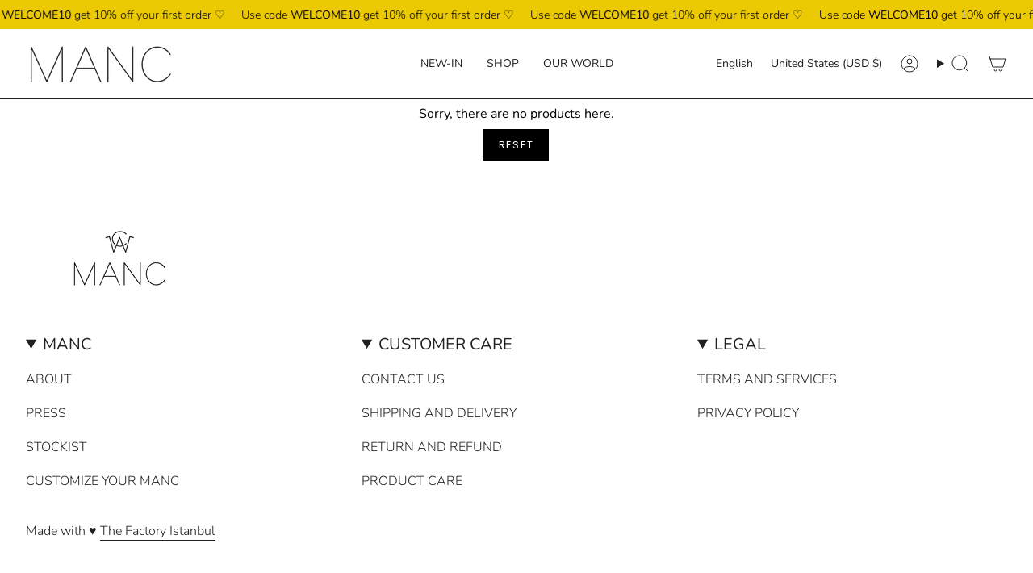

--- FILE ---
content_type: text/plain; charset=utf-8
request_url: https://events.getsitectrl.com/api/v1/events
body_size: 558
content:
{"id":"66a2f553efb1c0db","user_id":"66a2f553effc844b","time":1763282603966,"token":"1763282603.6eed66f6cf5e8a345ef9c3ce441408a0.b432893927ed26a3a0b29cdf9effc08e","geo":{"ip":"3.15.184.135","geopath":"147015:147763:220321:","geoname_id":4509177,"longitude":-83.0061,"latitude":39.9625,"postal_code":"43215","city":"Columbus","region":"Ohio","state_code":"OH","country":"United States","country_code":"US","timezone":"America/New_York"},"ua":{"platform":"Desktop","os":"Mac OS","os_family":"Mac OS X","os_version":"10.15.7","browser":"Other","browser_family":"ClaudeBot","browser_version":"1.0","device":"Spider","device_brand":"Spider","device_model":"Desktop"},"utm":{}}